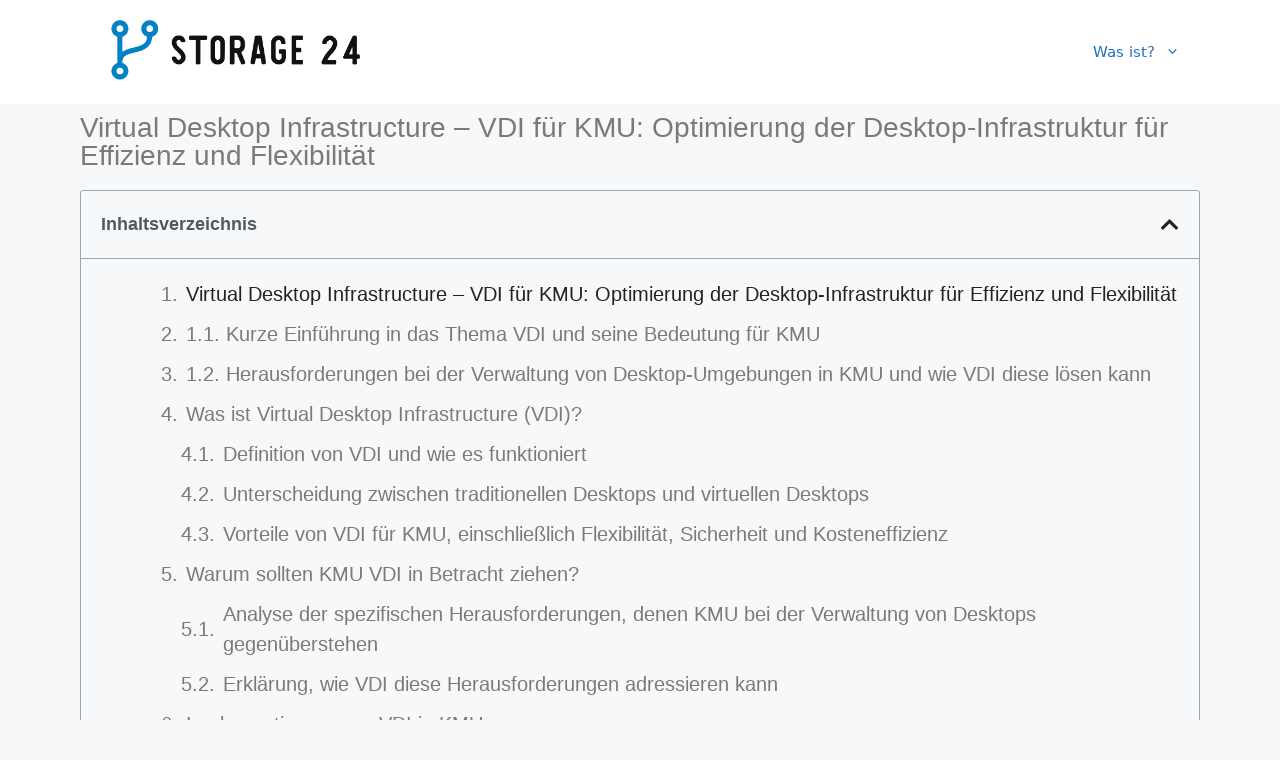

--- FILE ---
content_type: text/html; charset=UTF-8
request_url: https://www.storage-24.de/virtual-desktop-infrastructure-vdi-fuer-kmu-optimierung-der-desktop-infrastruktur-fuer-effizienz-und-flexibilitaet/
body_size: 20914
content:
<!DOCTYPE html>
<html lang="de">
<head>
	<meta charset="UTF-8">
	<meta name='robots' content='index, follow, max-image-preview:large, max-snippet:-1, max-video-preview:-1' />
<meta name="viewport" content="width=device-width, initial-scale=1">
	<!-- This site is optimized with the Yoast SEO plugin v22.2 - https://yoast.com/wordpress/plugins/seo/ -->
	<title>VDI - Virtual Desktop Infrastructure - Vorteile für KMU jetzt lesen!</title>
	<meta name="description" content="Entdecken Sie die Sicherheit von VDI für Ihr KMU mit BSI C5-zertifizierten Cloudinfrastrukturen. Jetzt informieren! 🖥️🔒" />
	<link rel="canonical" href="https://www.storage-24.de/virtual-desktop-infrastructure-vdi-fuer-kmu-optimierung-der-desktop-infrastruktur-fuer-effizienz-und-flexibilitaet/" />
	<meta property="og:locale" content="de_DE" />
	<meta property="og:type" content="article" />
	<meta property="og:title" content="VDI - Virtual Desktop Infrastructure - Vorteile für KMU jetzt lesen!" />
	<meta property="og:description" content="Entdecken Sie die Sicherheit von VDI für Ihr KMU mit BSI C5-zertifizierten Cloudinfrastrukturen. Jetzt informieren! 🖥️🔒" />
	<meta property="og:url" content="https://www.storage-24.de/virtual-desktop-infrastructure-vdi-fuer-kmu-optimierung-der-desktop-infrastruktur-fuer-effizienz-und-flexibilitaet/" />
	<meta property="og:site_name" content="Storage 24" />
	<meta property="article:modified_time" content="2024-03-09T00:00:50+00:00" />
	<meta name="twitter:card" content="summary_large_image" />
	<meta name="twitter:label1" content="Geschätzte Lesezeit" />
	<meta name="twitter:data1" content="11 Minuten" />
	<script type="application/ld+json" class="yoast-schema-graph">{"@context":"https://schema.org","@graph":[{"@type":"WebPage","@id":"https://www.storage-24.de/virtual-desktop-infrastructure-vdi-fuer-kmu-optimierung-der-desktop-infrastruktur-fuer-effizienz-und-flexibilitaet/","url":"https://www.storage-24.de/virtual-desktop-infrastructure-vdi-fuer-kmu-optimierung-der-desktop-infrastruktur-fuer-effizienz-und-flexibilitaet/","name":"VDI - Virtual Desktop Infrastructure - Vorteile für KMU jetzt lesen!","isPartOf":{"@id":"https://www.storage-24.de/#website"},"datePublished":"2024-03-08T23:27:48+00:00","dateModified":"2024-03-09T00:00:50+00:00","description":"Entdecken Sie die Sicherheit von VDI für Ihr KMU mit BSI C5-zertifizierten Cloudinfrastrukturen. Jetzt informieren! 🖥️🔒","breadcrumb":{"@id":"https://www.storage-24.de/virtual-desktop-infrastructure-vdi-fuer-kmu-optimierung-der-desktop-infrastruktur-fuer-effizienz-und-flexibilitaet/#breadcrumb"},"inLanguage":"de","potentialAction":[{"@type":"ReadAction","target":["https://www.storage-24.de/virtual-desktop-infrastructure-vdi-fuer-kmu-optimierung-der-desktop-infrastruktur-fuer-effizienz-und-flexibilitaet/"]}]},{"@type":"BreadcrumbList","@id":"https://www.storage-24.de/virtual-desktop-infrastructure-vdi-fuer-kmu-optimierung-der-desktop-infrastruktur-fuer-effizienz-und-flexibilitaet/#breadcrumb","itemListElement":[{"@type":"ListItem","position":1,"name":"Startseite","item":"https://www.storage-24.de/"},{"@type":"ListItem","position":2,"name":"Virtual Desktop Infrastructure &#8211; VDI für KMU: Optimierung der Desktop-Infrastruktur für Effizienz und Flexibilität&#8220;"}]},{"@type":"WebSite","@id":"https://www.storage-24.de/#website","url":"https://www.storage-24.de/","name":"Storage 24","description":"Alles über Storage und Cloud Lösungen","publisher":{"@id":"https://www.storage-24.de/#organization"},"potentialAction":[{"@type":"SearchAction","target":{"@type":"EntryPoint","urlTemplate":"https://www.storage-24.de/?s={search_term_string}"},"query-input":"required name=search_term_string"}],"inLanguage":"de"},{"@type":"Organization","@id":"https://www.storage-24.de/#organization","name":"Storage 24","url":"https://www.storage-24.de/","logo":{"@type":"ImageObject","inLanguage":"de","@id":"https://www.storage-24.de/#/schema/logo/image/","url":"https://www.storage-24.de/wp-content/uploads/2023/11/cropped-storage24.png","contentUrl":"https://www.storage-24.de/wp-content/uploads/2023/11/cropped-storage24.png","width":1104,"height":221,"caption":"Storage 24"},"image":{"@id":"https://www.storage-24.de/#/schema/logo/image/"}}]}</script>
	<!-- / Yoast SEO plugin. -->


<link rel='dns-prefetch' href='//www.storage-24.de' />
<link rel="alternate" type="application/rss+xml" title="Storage 24 &raquo; Feed" href="https://www.storage-24.de/feed/" />
<link rel="alternate" type="application/rss+xml" title="Storage 24 &raquo; Kommentar-Feed" href="https://www.storage-24.de/comments/feed/" />
<link rel="alternate" title="oEmbed (JSON)" type="application/json+oembed" href="https://www.storage-24.de/wp-json/oembed/1.0/embed?url=https%3A%2F%2Fwww.storage-24.de%2Fvirtual-desktop-infrastructure-vdi-fuer-kmu-optimierung-der-desktop-infrastruktur-fuer-effizienz-und-flexibilitaet%2F" />
<link rel="alternate" title="oEmbed (XML)" type="text/xml+oembed" href="https://www.storage-24.de/wp-json/oembed/1.0/embed?url=https%3A%2F%2Fwww.storage-24.de%2Fvirtual-desktop-infrastructure-vdi-fuer-kmu-optimierung-der-desktop-infrastruktur-fuer-effizienz-und-flexibilitaet%2F&#038;format=xml" />
<style id='wp-img-auto-sizes-contain-inline-css'>
img:is([sizes=auto i],[sizes^="auto," i]){contain-intrinsic-size:3000px 1500px}
/*# sourceURL=wp-img-auto-sizes-contain-inline-css */
</style>
<style id='wp-emoji-styles-inline-css'>

	img.wp-smiley, img.emoji {
		display: inline !important;
		border: none !important;
		box-shadow: none !important;
		height: 1em !important;
		width: 1em !important;
		margin: 0 0.07em !important;
		vertical-align: -0.1em !important;
		background: none !important;
		padding: 0 !important;
	}
/*# sourceURL=wp-emoji-styles-inline-css */
</style>
<style id='classic-theme-styles-inline-css'>
/*! This file is auto-generated */
.wp-block-button__link{color:#fff;background-color:#32373c;border-radius:9999px;box-shadow:none;text-decoration:none;padding:calc(.667em + 2px) calc(1.333em + 2px);font-size:1.125em}.wp-block-file__button{background:#32373c;color:#fff;text-decoration:none}
/*# sourceURL=/wp-includes/css/classic-themes.min.css */
</style>
<link rel='stylesheet' id='generate-widget-areas-css' href='https://www.storage-24.de/wp-content/themes/generatepress/assets/css/components/widget-areas.min.css?ver=3.3.1' media='all' />
<link rel='stylesheet' id='generate-style-css' href='https://www.storage-24.de/wp-content/themes/generatepress/assets/css/main.min.css?ver=3.3.1' media='all' />
<style id='generate-style-inline-css'>
body{background-color:var(--base-2);color:var(--contrast);}a{color:var(--accent);}a{text-decoration:underline;}.entry-title a, .site-branding a, a.button, .wp-block-button__link, .main-navigation a{text-decoration:none;}a:hover, a:focus, a:active{color:var(--contrast);}.wp-block-group__inner-container{max-width:1200px;margin-left:auto;margin-right:auto;}.site-header .header-image{width:320px;}:root{--contrast:#222222;--contrast-2:#575760;--contrast-3:#b2b2be;--base:#f0f0f0;--base-2:#f7f8f9;--base-3:#ffffff;--accent:#1e73be;}:root .has-contrast-color{color:var(--contrast);}:root .has-contrast-background-color{background-color:var(--contrast);}:root .has-contrast-2-color{color:var(--contrast-2);}:root .has-contrast-2-background-color{background-color:var(--contrast-2);}:root .has-contrast-3-color{color:var(--contrast-3);}:root .has-contrast-3-background-color{background-color:var(--contrast-3);}:root .has-base-color{color:var(--base);}:root .has-base-background-color{background-color:var(--base);}:root .has-base-2-color{color:var(--base-2);}:root .has-base-2-background-color{background-color:var(--base-2);}:root .has-base-3-color{color:var(--base-3);}:root .has-base-3-background-color{background-color:var(--base-3);}:root .has-accent-color{color:var(--accent);}:root .has-accent-background-color{background-color:var(--accent);}.top-bar{background-color:#636363;color:#ffffff;}.top-bar a{color:#ffffff;}.top-bar a:hover{color:#303030;}.site-header{background-color:var(--base-3);}.main-title a,.main-title a:hover{color:var(--contrast);}.site-description{color:var(--contrast-2);}.mobile-menu-control-wrapper .menu-toggle,.mobile-menu-control-wrapper .menu-toggle:hover,.mobile-menu-control-wrapper .menu-toggle:focus,.has-inline-mobile-toggle #site-navigation.toggled{background-color:rgba(0, 0, 0, 0.02);}.main-navigation,.main-navigation ul ul{background-color:var(--base-3);}.main-navigation .main-nav ul li a, .main-navigation .menu-toggle, .main-navigation .menu-bar-items{color:var(--contrast);}.main-navigation .main-nav ul li:not([class*="current-menu-"]):hover > a, .main-navigation .main-nav ul li:not([class*="current-menu-"]):focus > a, .main-navigation .main-nav ul li.sfHover:not([class*="current-menu-"]) > a, .main-navigation .menu-bar-item:hover > a, .main-navigation .menu-bar-item.sfHover > a{color:var(--accent);}button.menu-toggle:hover,button.menu-toggle:focus{color:var(--contrast);}.main-navigation .main-nav ul li[class*="current-menu-"] > a{color:var(--accent);}.navigation-search input[type="search"],.navigation-search input[type="search"]:active, .navigation-search input[type="search"]:focus, .main-navigation .main-nav ul li.search-item.active > a, .main-navigation .menu-bar-items .search-item.active > a{color:var(--accent);}.main-navigation ul ul{background-color:var(--base);}.separate-containers .inside-article, .separate-containers .comments-area, .separate-containers .page-header, .one-container .container, .separate-containers .paging-navigation, .inside-page-header{background-color:var(--base-3);}.entry-title a{color:var(--contrast);}.entry-title a:hover{color:var(--contrast-2);}.entry-meta{color:var(--contrast-2);}.sidebar .widget{background-color:var(--base-3);}.footer-widgets{background-color:var(--base-3);}.site-info{background-color:var(--base-3);}input[type="text"],input[type="email"],input[type="url"],input[type="password"],input[type="search"],input[type="tel"],input[type="number"],textarea,select{color:var(--contrast);background-color:var(--base-2);border-color:var(--base);}input[type="text"]:focus,input[type="email"]:focus,input[type="url"]:focus,input[type="password"]:focus,input[type="search"]:focus,input[type="tel"]:focus,input[type="number"]:focus,textarea:focus,select:focus{color:var(--contrast);background-color:var(--base-2);border-color:var(--contrast-3);}button,html input[type="button"],input[type="reset"],input[type="submit"],a.button,a.wp-block-button__link:not(.has-background){color:#ffffff;background-color:#55555e;}button:hover,html input[type="button"]:hover,input[type="reset"]:hover,input[type="submit"]:hover,a.button:hover,button:focus,html input[type="button"]:focus,input[type="reset"]:focus,input[type="submit"]:focus,a.button:focus,a.wp-block-button__link:not(.has-background):active,a.wp-block-button__link:not(.has-background):focus,a.wp-block-button__link:not(.has-background):hover{color:#ffffff;background-color:#3f4047;}a.generate-back-to-top{background-color:rgba( 0,0,0,0.4 );color:#ffffff;}a.generate-back-to-top:hover,a.generate-back-to-top:focus{background-color:rgba( 0,0,0,0.6 );color:#ffffff;}:root{--gp-search-modal-bg-color:var(--base-3);--gp-search-modal-text-color:var(--contrast);--gp-search-modal-overlay-bg-color:rgba(0,0,0,0.2);}@media (max-width:768px){.main-navigation .menu-bar-item:hover > a, .main-navigation .menu-bar-item.sfHover > a{background:none;color:var(--contrast);}}.nav-below-header .main-navigation .inside-navigation.grid-container, .nav-above-header .main-navigation .inside-navigation.grid-container{padding:0px 20px 0px 20px;}.site-main .wp-block-group__inner-container{padding:40px;}.separate-containers .paging-navigation{padding-top:20px;padding-bottom:20px;}.entry-content .alignwide, body:not(.no-sidebar) .entry-content .alignfull{margin-left:-40px;width:calc(100% + 80px);max-width:calc(100% + 80px);}.rtl .menu-item-has-children .dropdown-menu-toggle{padding-left:20px;}.rtl .main-navigation .main-nav ul li.menu-item-has-children > a{padding-right:20px;}@media (max-width:768px){.separate-containers .inside-article, .separate-containers .comments-area, .separate-containers .page-header, .separate-containers .paging-navigation, .one-container .site-content, .inside-page-header{padding:30px;}.site-main .wp-block-group__inner-container{padding:30px;}.inside-top-bar{padding-right:30px;padding-left:30px;}.inside-header{padding-right:30px;padding-left:30px;}.widget-area .widget{padding-top:30px;padding-right:30px;padding-bottom:30px;padding-left:30px;}.footer-widgets-container{padding-top:30px;padding-right:30px;padding-bottom:30px;padding-left:30px;}.inside-site-info{padding-right:30px;padding-left:30px;}.entry-content .alignwide, body:not(.no-sidebar) .entry-content .alignfull{margin-left:-30px;width:calc(100% + 60px);max-width:calc(100% + 60px);}.one-container .site-main .paging-navigation{margin-bottom:20px;}}/* End cached CSS */.is-right-sidebar{width:30%;}.is-left-sidebar{width:30%;}.site-content .content-area{width:70%;}@media (max-width:768px){.main-navigation .menu-toggle,.sidebar-nav-mobile:not(#sticky-placeholder){display:block;}.main-navigation ul,.gen-sidebar-nav,.main-navigation:not(.slideout-navigation):not(.toggled) .main-nav > ul,.has-inline-mobile-toggle #site-navigation .inside-navigation > *:not(.navigation-search):not(.main-nav){display:none;}.nav-align-right .inside-navigation,.nav-align-center .inside-navigation{justify-content:space-between;}.has-inline-mobile-toggle .mobile-menu-control-wrapper{display:flex;flex-wrap:wrap;}.has-inline-mobile-toggle .inside-header{flex-direction:row;text-align:left;flex-wrap:wrap;}.has-inline-mobile-toggle .header-widget,.has-inline-mobile-toggle #site-navigation{flex-basis:100%;}.nav-float-left .has-inline-mobile-toggle #site-navigation{order:10;}}
.elementor-template-full-width .site-content{display:block;}
/*# sourceURL=generate-style-inline-css */
</style>
<link rel='stylesheet' id='elementor-icons-css' href='https://www.storage-24.de/wp-content/plugins/elementor/assets/lib/eicons/css/elementor-icons.min.css?ver=5.29.0' media='all' />
<link rel='stylesheet' id='elementor-frontend-css' href='https://www.storage-24.de/wp-content/plugins/elementor/assets/css/frontend-lite.min.css?ver=3.19.4' media='all' />
<link rel='stylesheet' id='swiper-css' href='https://www.storage-24.de/wp-content/plugins/elementor/assets/lib/swiper/v8/css/swiper.min.css?ver=8.4.5' media='all' />
<link rel='stylesheet' id='elementor-post-9-css' href='https://www.storage-24.de/wp-content/uploads/elementor/css/post-9.css?ver=1709760625' media='all' />
<link rel='stylesheet' id='elementor-pro-css' href='https://www.storage-24.de/wp-content/plugins/elementor-pro/assets/css/frontend-lite.min.css?ver=3.19.3' media='all' />
<link rel='stylesheet' id='elementor-global-css' href='https://www.storage-24.de/wp-content/uploads/elementor/css/global.css?ver=1709760625' media='all' />
<link rel='stylesheet' id='elementor-post-186-css' href='https://www.storage-24.de/wp-content/uploads/elementor/css/post-186.css?ver=1709942451' media='all' />
<link rel='stylesheet' id='elementor-icons-shared-0-css' href='https://www.storage-24.de/wp-content/plugins/elementor/assets/lib/font-awesome/css/fontawesome.min.css?ver=5.15.3' media='all' />
<link rel='stylesheet' id='elementor-icons-fa-solid-css' href='https://www.storage-24.de/wp-content/plugins/elementor/assets/lib/font-awesome/css/solid.min.css?ver=5.15.3' media='all' />
<link rel="https://api.w.org/" href="https://www.storage-24.de/wp-json/" /><link rel="alternate" title="JSON" type="application/json" href="https://www.storage-24.de/wp-json/wp/v2/pages/186" /><link rel="EditURI" type="application/rsd+xml" title="RSD" href="https://www.storage-24.de/xmlrpc.php?rsd" />
<meta name="generator" content="WordPress 6.9" />
<link rel='shortlink' href='https://www.storage-24.de/?p=186' />
<meta name="generator" content="Elementor 3.19.4; features: e_optimized_assets_loading, e_optimized_css_loading, additional_custom_breakpoints, block_editor_assets_optimize, e_image_loading_optimization; settings: css_print_method-external, google_font-enabled, font_display-swap">
<link rel="icon" href="https://www.storage-24.de/wp-content/uploads/2023/11/cropped-favicon-32x32.png" sizes="32x32" />
<link rel="icon" href="https://www.storage-24.de/wp-content/uploads/2023/11/cropped-favicon-192x192.png" sizes="192x192" />
<link rel="apple-touch-icon" href="https://www.storage-24.de/wp-content/uploads/2023/11/cropped-favicon-180x180.png" />
<meta name="msapplication-TileImage" content="https://www.storage-24.de/wp-content/uploads/2023/11/cropped-favicon-270x270.png" />
<style id='wp-block-paragraph-inline-css'>
.is-small-text{font-size:.875em}.is-regular-text{font-size:1em}.is-large-text{font-size:2.25em}.is-larger-text{font-size:3em}.has-drop-cap:not(:focus):first-letter{float:left;font-size:8.4em;font-style:normal;font-weight:100;line-height:.68;margin:.05em .1em 0 0;text-transform:uppercase}body.rtl .has-drop-cap:not(:focus):first-letter{float:none;margin-left:.1em}p.has-drop-cap.has-background{overflow:hidden}:root :where(p.has-background){padding:1.25em 2.375em}:where(p.has-text-color:not(.has-link-color)) a{color:inherit}p.has-text-align-left[style*="writing-mode:vertical-lr"],p.has-text-align-right[style*="writing-mode:vertical-rl"]{rotate:180deg}
/*# sourceURL=https://www.storage-24.de/wp-includes/blocks/paragraph/style.min.css */
</style>
<style id='global-styles-inline-css'>
:root{--wp--preset--aspect-ratio--square: 1;--wp--preset--aspect-ratio--4-3: 4/3;--wp--preset--aspect-ratio--3-4: 3/4;--wp--preset--aspect-ratio--3-2: 3/2;--wp--preset--aspect-ratio--2-3: 2/3;--wp--preset--aspect-ratio--16-9: 16/9;--wp--preset--aspect-ratio--9-16: 9/16;--wp--preset--color--black: #000000;--wp--preset--color--cyan-bluish-gray: #abb8c3;--wp--preset--color--white: #ffffff;--wp--preset--color--pale-pink: #f78da7;--wp--preset--color--vivid-red: #cf2e2e;--wp--preset--color--luminous-vivid-orange: #ff6900;--wp--preset--color--luminous-vivid-amber: #fcb900;--wp--preset--color--light-green-cyan: #7bdcb5;--wp--preset--color--vivid-green-cyan: #00d084;--wp--preset--color--pale-cyan-blue: #8ed1fc;--wp--preset--color--vivid-cyan-blue: #0693e3;--wp--preset--color--vivid-purple: #9b51e0;--wp--preset--color--contrast: var(--contrast);--wp--preset--color--contrast-2: var(--contrast-2);--wp--preset--color--contrast-3: var(--contrast-3);--wp--preset--color--base: var(--base);--wp--preset--color--base-2: var(--base-2);--wp--preset--color--base-3: var(--base-3);--wp--preset--color--accent: var(--accent);--wp--preset--gradient--vivid-cyan-blue-to-vivid-purple: linear-gradient(135deg,rgb(6,147,227) 0%,rgb(155,81,224) 100%);--wp--preset--gradient--light-green-cyan-to-vivid-green-cyan: linear-gradient(135deg,rgb(122,220,180) 0%,rgb(0,208,130) 100%);--wp--preset--gradient--luminous-vivid-amber-to-luminous-vivid-orange: linear-gradient(135deg,rgb(252,185,0) 0%,rgb(255,105,0) 100%);--wp--preset--gradient--luminous-vivid-orange-to-vivid-red: linear-gradient(135deg,rgb(255,105,0) 0%,rgb(207,46,46) 100%);--wp--preset--gradient--very-light-gray-to-cyan-bluish-gray: linear-gradient(135deg,rgb(238,238,238) 0%,rgb(169,184,195) 100%);--wp--preset--gradient--cool-to-warm-spectrum: linear-gradient(135deg,rgb(74,234,220) 0%,rgb(151,120,209) 20%,rgb(207,42,186) 40%,rgb(238,44,130) 60%,rgb(251,105,98) 80%,rgb(254,248,76) 100%);--wp--preset--gradient--blush-light-purple: linear-gradient(135deg,rgb(255,206,236) 0%,rgb(152,150,240) 100%);--wp--preset--gradient--blush-bordeaux: linear-gradient(135deg,rgb(254,205,165) 0%,rgb(254,45,45) 50%,rgb(107,0,62) 100%);--wp--preset--gradient--luminous-dusk: linear-gradient(135deg,rgb(255,203,112) 0%,rgb(199,81,192) 50%,rgb(65,88,208) 100%);--wp--preset--gradient--pale-ocean: linear-gradient(135deg,rgb(255,245,203) 0%,rgb(182,227,212) 50%,rgb(51,167,181) 100%);--wp--preset--gradient--electric-grass: linear-gradient(135deg,rgb(202,248,128) 0%,rgb(113,206,126) 100%);--wp--preset--gradient--midnight: linear-gradient(135deg,rgb(2,3,129) 0%,rgb(40,116,252) 100%);--wp--preset--font-size--small: 13px;--wp--preset--font-size--medium: 20px;--wp--preset--font-size--large: 36px;--wp--preset--font-size--x-large: 42px;--wp--preset--spacing--20: 0.44rem;--wp--preset--spacing--30: 0.67rem;--wp--preset--spacing--40: 1rem;--wp--preset--spacing--50: 1.5rem;--wp--preset--spacing--60: 2.25rem;--wp--preset--spacing--70: 3.38rem;--wp--preset--spacing--80: 5.06rem;--wp--preset--shadow--natural: 6px 6px 9px rgba(0, 0, 0, 0.2);--wp--preset--shadow--deep: 12px 12px 50px rgba(0, 0, 0, 0.4);--wp--preset--shadow--sharp: 6px 6px 0px rgba(0, 0, 0, 0.2);--wp--preset--shadow--outlined: 6px 6px 0px -3px rgb(255, 255, 255), 6px 6px rgb(0, 0, 0);--wp--preset--shadow--crisp: 6px 6px 0px rgb(0, 0, 0);}:where(.is-layout-flex){gap: 0.5em;}:where(.is-layout-grid){gap: 0.5em;}body .is-layout-flex{display: flex;}.is-layout-flex{flex-wrap: wrap;align-items: center;}.is-layout-flex > :is(*, div){margin: 0;}body .is-layout-grid{display: grid;}.is-layout-grid > :is(*, div){margin: 0;}:where(.wp-block-columns.is-layout-flex){gap: 2em;}:where(.wp-block-columns.is-layout-grid){gap: 2em;}:where(.wp-block-post-template.is-layout-flex){gap: 1.25em;}:where(.wp-block-post-template.is-layout-grid){gap: 1.25em;}.has-black-color{color: var(--wp--preset--color--black) !important;}.has-cyan-bluish-gray-color{color: var(--wp--preset--color--cyan-bluish-gray) !important;}.has-white-color{color: var(--wp--preset--color--white) !important;}.has-pale-pink-color{color: var(--wp--preset--color--pale-pink) !important;}.has-vivid-red-color{color: var(--wp--preset--color--vivid-red) !important;}.has-luminous-vivid-orange-color{color: var(--wp--preset--color--luminous-vivid-orange) !important;}.has-luminous-vivid-amber-color{color: var(--wp--preset--color--luminous-vivid-amber) !important;}.has-light-green-cyan-color{color: var(--wp--preset--color--light-green-cyan) !important;}.has-vivid-green-cyan-color{color: var(--wp--preset--color--vivid-green-cyan) !important;}.has-pale-cyan-blue-color{color: var(--wp--preset--color--pale-cyan-blue) !important;}.has-vivid-cyan-blue-color{color: var(--wp--preset--color--vivid-cyan-blue) !important;}.has-vivid-purple-color{color: var(--wp--preset--color--vivid-purple) !important;}.has-black-background-color{background-color: var(--wp--preset--color--black) !important;}.has-cyan-bluish-gray-background-color{background-color: var(--wp--preset--color--cyan-bluish-gray) !important;}.has-white-background-color{background-color: var(--wp--preset--color--white) !important;}.has-pale-pink-background-color{background-color: var(--wp--preset--color--pale-pink) !important;}.has-vivid-red-background-color{background-color: var(--wp--preset--color--vivid-red) !important;}.has-luminous-vivid-orange-background-color{background-color: var(--wp--preset--color--luminous-vivid-orange) !important;}.has-luminous-vivid-amber-background-color{background-color: var(--wp--preset--color--luminous-vivid-amber) !important;}.has-light-green-cyan-background-color{background-color: var(--wp--preset--color--light-green-cyan) !important;}.has-vivid-green-cyan-background-color{background-color: var(--wp--preset--color--vivid-green-cyan) !important;}.has-pale-cyan-blue-background-color{background-color: var(--wp--preset--color--pale-cyan-blue) !important;}.has-vivid-cyan-blue-background-color{background-color: var(--wp--preset--color--vivid-cyan-blue) !important;}.has-vivid-purple-background-color{background-color: var(--wp--preset--color--vivid-purple) !important;}.has-black-border-color{border-color: var(--wp--preset--color--black) !important;}.has-cyan-bluish-gray-border-color{border-color: var(--wp--preset--color--cyan-bluish-gray) !important;}.has-white-border-color{border-color: var(--wp--preset--color--white) !important;}.has-pale-pink-border-color{border-color: var(--wp--preset--color--pale-pink) !important;}.has-vivid-red-border-color{border-color: var(--wp--preset--color--vivid-red) !important;}.has-luminous-vivid-orange-border-color{border-color: var(--wp--preset--color--luminous-vivid-orange) !important;}.has-luminous-vivid-amber-border-color{border-color: var(--wp--preset--color--luminous-vivid-amber) !important;}.has-light-green-cyan-border-color{border-color: var(--wp--preset--color--light-green-cyan) !important;}.has-vivid-green-cyan-border-color{border-color: var(--wp--preset--color--vivid-green-cyan) !important;}.has-pale-cyan-blue-border-color{border-color: var(--wp--preset--color--pale-cyan-blue) !important;}.has-vivid-cyan-blue-border-color{border-color: var(--wp--preset--color--vivid-cyan-blue) !important;}.has-vivid-purple-border-color{border-color: var(--wp--preset--color--vivid-purple) !important;}.has-vivid-cyan-blue-to-vivid-purple-gradient-background{background: var(--wp--preset--gradient--vivid-cyan-blue-to-vivid-purple) !important;}.has-light-green-cyan-to-vivid-green-cyan-gradient-background{background: var(--wp--preset--gradient--light-green-cyan-to-vivid-green-cyan) !important;}.has-luminous-vivid-amber-to-luminous-vivid-orange-gradient-background{background: var(--wp--preset--gradient--luminous-vivid-amber-to-luminous-vivid-orange) !important;}.has-luminous-vivid-orange-to-vivid-red-gradient-background{background: var(--wp--preset--gradient--luminous-vivid-orange-to-vivid-red) !important;}.has-very-light-gray-to-cyan-bluish-gray-gradient-background{background: var(--wp--preset--gradient--very-light-gray-to-cyan-bluish-gray) !important;}.has-cool-to-warm-spectrum-gradient-background{background: var(--wp--preset--gradient--cool-to-warm-spectrum) !important;}.has-blush-light-purple-gradient-background{background: var(--wp--preset--gradient--blush-light-purple) !important;}.has-blush-bordeaux-gradient-background{background: var(--wp--preset--gradient--blush-bordeaux) !important;}.has-luminous-dusk-gradient-background{background: var(--wp--preset--gradient--luminous-dusk) !important;}.has-pale-ocean-gradient-background{background: var(--wp--preset--gradient--pale-ocean) !important;}.has-electric-grass-gradient-background{background: var(--wp--preset--gradient--electric-grass) !important;}.has-midnight-gradient-background{background: var(--wp--preset--gradient--midnight) !important;}.has-small-font-size{font-size: var(--wp--preset--font-size--small) !important;}.has-medium-font-size{font-size: var(--wp--preset--font-size--medium) !important;}.has-large-font-size{font-size: var(--wp--preset--font-size--large) !important;}.has-x-large-font-size{font-size: var(--wp--preset--font-size--x-large) !important;}
/*# sourceURL=global-styles-inline-css */
</style>
</head>

<body class="wp-singular page-template page-template-elementor_header_footer page page-id-186 wp-custom-logo wp-embed-responsive wp-theme-generatepress right-sidebar nav-float-right separate-containers header-aligned-left dropdown-hover elementor-default elementor-template-full-width elementor-kit-9 elementor-page elementor-page-186 full-width-content" itemtype="https://schema.org/WebPage" itemscope>
	<a class="screen-reader-text skip-link" href="#content" title="Zum Inhalt springen">Zum Inhalt springen</a>		<header class="site-header has-inline-mobile-toggle" id="masthead" aria-label="Site"  itemtype="https://schema.org/WPHeader" itemscope>
			<div class="inside-header grid-container">
				<div class="site-logo">
					<a href="https://www.storage-24.de/" rel="home">
						<img fetchpriority="high"  class="header-image is-logo-image" alt="Storage 24" src="https://www.storage-24.de/wp-content/uploads/2023/11/cropped-storage24.png" srcset="https://www.storage-24.de/wp-content/uploads/2023/11/cropped-storage24.png 1x, https://www.storage-24.de/wp-content/uploads/2023/11/storage24.png 2x" width="1104" height="221" />
					</a>
				</div>	<nav class="main-navigation mobile-menu-control-wrapper" id="mobile-menu-control-wrapper" aria-label="Mobile Toggle">
		<div class="menu-bar-items"></div>		<button data-nav="site-navigation" class="menu-toggle" aria-controls="primary-menu" aria-expanded="false">
			<span class="gp-icon icon-menu-bars"><svg viewBox="0 0 512 512" aria-hidden="true" xmlns="http://www.w3.org/2000/svg" width="1em" height="1em"><path d="M0 96c0-13.255 10.745-24 24-24h464c13.255 0 24 10.745 24 24s-10.745 24-24 24H24c-13.255 0-24-10.745-24-24zm0 160c0-13.255 10.745-24 24-24h464c13.255 0 24 10.745 24 24s-10.745 24-24 24H24c-13.255 0-24-10.745-24-24zm0 160c0-13.255 10.745-24 24-24h464c13.255 0 24 10.745 24 24s-10.745 24-24 24H24c-13.255 0-24-10.745-24-24z" /></svg><svg viewBox="0 0 512 512" aria-hidden="true" xmlns="http://www.w3.org/2000/svg" width="1em" height="1em"><path d="M71.029 71.029c9.373-9.372 24.569-9.372 33.942 0L256 222.059l151.029-151.03c9.373-9.372 24.569-9.372 33.942 0 9.372 9.373 9.372 24.569 0 33.942L289.941 256l151.03 151.029c9.372 9.373 9.372 24.569 0 33.942-9.373 9.372-24.569 9.372-33.942 0L256 289.941l-151.029 151.03c-9.373 9.372-24.569 9.372-33.942 0-9.372-9.373-9.372-24.569 0-33.942L222.059 256 71.029 104.971c-9.372-9.373-9.372-24.569 0-33.942z" /></svg></span><span class="screen-reader-text">Menü</span>		</button>
	</nav>
			<nav class="main-navigation has-menu-bar-items sub-menu-right" id="site-navigation" aria-label="Primary"  itemtype="https://schema.org/SiteNavigationElement" itemscope>
			<div class="inside-navigation grid-container">
								<button class="menu-toggle" aria-controls="primary-menu" aria-expanded="false">
					<span class="gp-icon icon-menu-bars"><svg viewBox="0 0 512 512" aria-hidden="true" xmlns="http://www.w3.org/2000/svg" width="1em" height="1em"><path d="M0 96c0-13.255 10.745-24 24-24h464c13.255 0 24 10.745 24 24s-10.745 24-24 24H24c-13.255 0-24-10.745-24-24zm0 160c0-13.255 10.745-24 24-24h464c13.255 0 24 10.745 24 24s-10.745 24-24 24H24c-13.255 0-24-10.745-24-24zm0 160c0-13.255 10.745-24 24-24h464c13.255 0 24 10.745 24 24s-10.745 24-24 24H24c-13.255 0-24-10.745-24-24z" /></svg><svg viewBox="0 0 512 512" aria-hidden="true" xmlns="http://www.w3.org/2000/svg" width="1em" height="1em"><path d="M71.029 71.029c9.373-9.372 24.569-9.372 33.942 0L256 222.059l151.029-151.03c9.373-9.372 24.569-9.372 33.942 0 9.372 9.373 9.372 24.569 0 33.942L289.941 256l151.03 151.029c9.372 9.373 9.372 24.569 0 33.942-9.373 9.372-24.569 9.372-33.942 0L256 289.941l-151.029 151.03c-9.373 9.372-24.569 9.372-33.942 0-9.372-9.373-9.372-24.569 0-33.942L222.059 256 71.029 104.971c-9.372-9.373-9.372-24.569 0-33.942z" /></svg></span><span class="mobile-menu">Menü</span>				</button>
				<div id="primary-menu" class="main-nav"><ul id="menu-hauptmenue" class=" menu sf-menu"><li id="menu-item-139" class="menu-item menu-item-type-custom menu-item-object-custom current-menu-ancestor current-menu-parent menu-item-has-children menu-item-139"><a href="#">Was ist?<span role="presentation" class="dropdown-menu-toggle"><span class="gp-icon icon-arrow"><svg viewBox="0 0 330 512" aria-hidden="true" xmlns="http://www.w3.org/2000/svg" width="1em" height="1em"><path d="M305.913 197.085c0 2.266-1.133 4.815-2.833 6.514L171.087 335.593c-1.7 1.7-4.249 2.832-6.515 2.832s-4.815-1.133-6.515-2.832L26.064 203.599c-1.7-1.7-2.832-4.248-2.832-6.514s1.132-4.816 2.832-6.515l14.162-14.163c1.7-1.699 3.966-2.832 6.515-2.832 2.266 0 4.815 1.133 6.515 2.832l111.316 111.317 111.316-111.317c1.7-1.699 4.249-2.832 6.515-2.832s4.815 1.133 6.515 2.832l14.162 14.163c1.7 1.7 2.833 4.249 2.833 6.515z" /></svg></span></span></a>
<ul class="sub-menu">
	<li id="menu-item-234" class="menu-item menu-item-type-post_type menu-item-object-page menu-item-home menu-item-234"><a href="https://www.storage-24.de/">KI Agenten</a></li>
	<li id="menu-item-208" class="menu-item menu-item-type-post_type menu-item-object-page current-menu-item page_item page-item-186 current_page_item menu-item-208"><a href="https://www.storage-24.de/virtual-desktop-infrastructure-vdi-fuer-kmu-optimierung-der-desktop-infrastruktur-fuer-effizienz-und-flexibilitaet/" aria-current="page">Virtual Desktop Infrastructure – VDI</a></li>
	<li id="menu-item-178" class="menu-item menu-item-type-post_type menu-item-object-page menu-item-178"><a href="https://www.storage-24.de/openstack-die-zukunft-der-cloud-infrastruktur/">OpenStack: Die Zukunft der Cloud-Infrastruktur</a></li>
	<li id="menu-item-136" class="menu-item menu-item-type-post_type menu-item-object-page menu-item-has-children menu-item-136"><a href="https://www.storage-24.de/was-ist-ein-sovereign-cloud-stack-scs/">Was ist ein Sovereign Cloud Stack (SCS)?<span role="presentation" class="dropdown-menu-toggle"><span class="gp-icon icon-arrow-right"><svg viewBox="0 0 192 512" aria-hidden="true" xmlns="http://www.w3.org/2000/svg" width="1em" height="1em" fill-rule="evenodd" clip-rule="evenodd" stroke-linejoin="round" stroke-miterlimit="1.414"><path d="M178.425 256.001c0 2.266-1.133 4.815-2.832 6.515L43.599 394.509c-1.7 1.7-4.248 2.833-6.514 2.833s-4.816-1.133-6.515-2.833l-14.163-14.162c-1.699-1.7-2.832-3.966-2.832-6.515 0-2.266 1.133-4.815 2.832-6.515l111.317-111.316L16.407 144.685c-1.699-1.7-2.832-4.249-2.832-6.515s1.133-4.815 2.832-6.515l14.163-14.162c1.7-1.7 4.249-2.833 6.515-2.833s4.815 1.133 6.514 2.833l131.994 131.993c1.7 1.7 2.832 4.249 2.832 6.515z" fill-rule="nonzero" /></svg></span></span></a>
	<ul class="sub-menu">
		<li id="menu-item-145" class="menu-item menu-item-type-post_type menu-item-object-page menu-item-145"><a href="https://www.storage-24.de/was-ist-ein-sovereign-cloud-stack-scs/welche-schritte-sind-erforderlich-um-eine-souveraene-cloud-infrastruktur-aufzubauen/">Welche Schritte sind erforderlich, um eine souveräne Cloud-Infrastruktur aufzubauen?</a></li>
	</ul>
</li>
	<li id="menu-item-137" class="menu-item menu-item-type-post_type menu-item-object-page menu-item-137"><a href="https://www.storage-24.de/was-ist-gaia-x/">Was ist Gaia-X?</a></li>
	<li id="menu-item-133" class="menu-item menu-item-type-post_type menu-item-object-page menu-item-133"><a href="https://www.storage-24.de/it-modernisierung-was-es-ist-und-warum-unternehmen-sie-benoetigen/">IT-Modernisierung: Was es ist und warum Unternehmen sie benötigen</a></li>
	<li id="menu-item-138" class="menu-item menu-item-type-post_type menu-item-object-page menu-item-138"><a href="https://www.storage-24.de/was-ist-saas-software-as-a-service/">Was ist SaaS Software as a Service?</a></li>
	<li id="menu-item-135" class="menu-item menu-item-type-post_type menu-item-object-page menu-item-135"><a href="https://www.storage-24.de/was-ist-ein-nas-server/">Was ist ein NAS Server?</a></li>
</ul>
</li>
</ul></div><div class="menu-bar-items"></div>			</div>
		</nav>
					</div>
		</header>
		
	<div class="site grid-container container hfeed" id="page">
				<div class="site-content" id="content">
					<div data-elementor-type="wp-page" data-elementor-id="186" class="elementor elementor-186" data-elementor-post-type="page">
						<section class="elementor-section elementor-top-section elementor-element elementor-element-471fa75 elementor-section-boxed elementor-section-height-default elementor-section-height-default" data-id="471fa75" data-element_type="section">
						<div class="elementor-container elementor-column-gap-default">
					<div class="elementor-column elementor-col-100 elementor-top-column elementor-element elementor-element-2428dc3" data-id="2428dc3" data-element_type="column">
			<div class="elementor-widget-wrap elementor-element-populated">
						<div class="elementor-element elementor-element-f8c6743 elementor-widget elementor-widget-heading" data-id="f8c6743" data-element_type="widget" data-widget_type="heading.default">
				<div class="elementor-widget-container">
			<style>/*! elementor - v3.19.0 - 28-02-2024 */
.elementor-heading-title{padding:0;margin:0;line-height:1}.elementor-widget-heading .elementor-heading-title[class*=elementor-size-]>a{color:inherit;font-size:inherit;line-height:inherit}.elementor-widget-heading .elementor-heading-title.elementor-size-small{font-size:15px}.elementor-widget-heading .elementor-heading-title.elementor-size-medium{font-size:19px}.elementor-widget-heading .elementor-heading-title.elementor-size-large{font-size:29px}.elementor-widget-heading .elementor-heading-title.elementor-size-xl{font-size:39px}.elementor-widget-heading .elementor-heading-title.elementor-size-xxl{font-size:59px}</style><h2 class="elementor-heading-title elementor-size-default">Virtual Desktop Infrastructure – VDI für KMU: Optimierung der Desktop-Infrastruktur für Effizienz und Flexibilität</h2>		</div>
				</div>
					</div>
		</div>
					</div>
		</section>
				<section class="elementor-section elementor-top-section elementor-element elementor-element-1e63ec2 elementor-section-boxed elementor-section-height-default elementor-section-height-default" data-id="1e63ec2" data-element_type="section">
						<div class="elementor-container elementor-column-gap-default">
					<div class="elementor-column elementor-col-100 elementor-top-column elementor-element elementor-element-9a4ce56" data-id="9a4ce56" data-element_type="column">
			<div class="elementor-widget-wrap elementor-element-populated">
						<div class="elementor-element elementor-element-97fe230 elementor-toc--minimized-on-tablet elementor-widget elementor-widget-table-of-contents" data-id="97fe230" data-element_type="widget" data-settings="{&quot;exclude_headings_by_selector&quot;:[],&quot;headings_by_tags&quot;:[&quot;h2&quot;,&quot;h3&quot;,&quot;h4&quot;,&quot;h5&quot;,&quot;h6&quot;],&quot;marker_view&quot;:&quot;numbers&quot;,&quot;minimize_box&quot;:&quot;yes&quot;,&quot;minimized_on&quot;:&quot;tablet&quot;,&quot;hierarchical_view&quot;:&quot;yes&quot;,&quot;min_height&quot;:{&quot;unit&quot;:&quot;px&quot;,&quot;size&quot;:&quot;&quot;,&quot;sizes&quot;:[]},&quot;min_height_tablet&quot;:{&quot;unit&quot;:&quot;px&quot;,&quot;size&quot;:&quot;&quot;,&quot;sizes&quot;:[]},&quot;min_height_mobile&quot;:{&quot;unit&quot;:&quot;px&quot;,&quot;size&quot;:&quot;&quot;,&quot;sizes&quot;:[]}}" data-widget_type="table-of-contents.default">
				<div class="elementor-widget-container">
			<style>/*! elementor-pro - v3.19.0 - 26-02-2024 */
.elementor-widget-table-of-contents .elementor-toc__header-title{color:var(--header-color)}.elementor-widget-table-of-contents.elementor-toc--collapsed .elementor-toc__toggle-button--collapse,.elementor-widget-table-of-contents:not(.elementor-toc--collapsed) .elementor-toc__toggle-button--expand{display:none}.elementor-widget-table-of-contents .elementor-widget-container{min-height:var(--box-min-height);border:var(--box-border-width,1px) solid var(--box-border-color,#9da5ae);border-radius:var(--box-border-radius,3px);background-color:var(--box-background-color);transition:min-height .4s;overflow:hidden}.elementor-toc__header{display:flex;align-items:center;justify-content:space-between;padding:var(--box-padding,20px);background-color:var(--header-background-color);border-bottom:var(--separator-width,1px) solid var(--box-border-color,#9da5ae)}.elementor-toc__header-title{font-size:18px;margin:0;color:var(--header-color)}.elementor-toc__toggle-button{cursor:pointer;display:inline-flex}.elementor-toc__toggle-button i{color:var(--toggle-button-color)}.elementor-toc__toggle-button svg{height:1em;width:1em;fill:var(--toggle-button-color)}.elementor-toc__spinner-container{text-align:center}.elementor-toc__spinner{font-size:2em}.elementor-toc__spinner.e-font-icon-svg{height:1em;width:1em}.elementor-toc__body{padding:var(--box-padding,20px);max-height:var(--toc-body-max-height);overflow-y:auto}.elementor-toc__body::-webkit-scrollbar{width:7px}.elementor-toc__body::-webkit-scrollbar-thumb{background-color:#babfc5;border-radius:10px}.elementor-toc__list-wrapper{list-style:none;padding:0}.elementor-toc__list-item{margin-bottom:.5em}.elementor-toc__list-item.elementor-item-active{font-weight:700}.elementor-toc__list-item .elementor-toc__list-wrapper{margin-top:.5em;margin-left:var(--nested-list-indent,1em)}.elementor-toc__list-item-text:hover{color:var(--item-text-hover-color);-webkit-text-decoration:var(--item-text-hover-decoration);text-decoration:var(--item-text-hover-decoration)}.elementor-toc__list-item-text.elementor-item-active{color:var(--item-text-active-color);-webkit-text-decoration:var(--item-text-active-decoration);text-decoration:var(--item-text-active-decoration)}.elementor-toc__list-item-text-wrapper{display:flex;align-items:center}.elementor-toc__list-item-text-wrapper:before,.elementor-toc__list-item-text-wrapper i{margin-right:8px;color:var(--marker-color)}.elementor-toc__list-item-text-wrapper svg{margin-right:8px;fill:var(--marker-color);height:var(--marker-size,.5em);width:var(--marker-size,.5em)}.elementor-toc__list-item-text-wrapper i{font-size:var(--marker-size,.5em)}.elementor-toc__list-item-text-wrapper:before{font-size:var(--marker-size,1em)}.elementor-toc--content-ellipsis .elementor-toc__list-item-text{white-space:nowrap;overflow:hidden;text-overflow:ellipsis}.elementor-toc__list-items--collapsible>.elementor-toc__list-wrapper>.elementor-toc__list-item>.elementor-toc__list-wrapper{display:none}.elementor-toc__heading-anchor{position:absolute}.elementor-toc__body .elementor-toc__list-item-text{color:var(--item-text-color);-webkit-text-decoration:var(--item-text-decoration);text-decoration:var(--item-text-decoration)}.elementor-toc__body .elementor-toc__list-item-text:hover{color:var(--item-text-hover-color);-webkit-text-decoration:var(--item-text-hover-decoration);text-decoration:var(--item-text-hover-decoration)}.elementor-toc__body .elementor-toc__list-item-text.elementor-item-active{color:var(--item-text-active-color);-webkit-text-decoration:var(--item-text-active-decoration);text-decoration:var(--item-text-active-decoration)}ol.elementor-toc__list-wrapper{counter-reset:item}ol.elementor-toc__list-wrapper .elementor-toc__list-item{counter-increment:item}ol.elementor-toc__list-wrapper .elementor-toc__list-item-text-wrapper:before{content:counters(item,".") ". "}</style>		<div class="elementor-toc__header">
			<h4 class="elementor-toc__header-title">
				Inhaltsverzeichnis			</h4>
							<div class="elementor-toc__toggle-button elementor-toc__toggle-button--expand" role="button" tabindex="0" aria-controls="elementor-toc__97fe230" aria-expanded="true" aria-label="Inhaltsverzeichnis öffnen"><i aria-hidden="true" class="fas fa-chevron-down"></i></div>
				<div class="elementor-toc__toggle-button elementor-toc__toggle-button--collapse" role="button" tabindex="0" aria-controls="elementor-toc__97fe230" aria-expanded="true" aria-label="Inhaltsverzeichnis schließen"><i aria-hidden="true" class="fas fa-chevron-up"></i></div>
					</div>
		<div id="elementor-toc__97fe230" class="elementor-toc__body">
			<div class="elementor-toc__spinner-container">
				<i class="elementor-toc__spinner eicon-animation-spin eicon-loading" aria-hidden="true"></i>			</div>
		</div>
				</div>
				</div>
				<div class="elementor-element elementor-element-36d398b elementor-widget elementor-widget-text-editor" data-id="36d398b" data-element_type="widget" data-widget_type="text-editor.default">
				<div class="elementor-widget-container">
			<style>/*! elementor - v3.19.0 - 28-02-2024 */
.elementor-widget-text-editor.elementor-drop-cap-view-stacked .elementor-drop-cap{background-color:#69727d;color:#fff}.elementor-widget-text-editor.elementor-drop-cap-view-framed .elementor-drop-cap{color:#69727d;border:3px solid;background-color:transparent}.elementor-widget-text-editor:not(.elementor-drop-cap-view-default) .elementor-drop-cap{margin-top:8px}.elementor-widget-text-editor:not(.elementor-drop-cap-view-default) .elementor-drop-cap-letter{width:1em;height:1em}.elementor-widget-text-editor .elementor-drop-cap{float:left;text-align:center;line-height:1;font-size:50px}.elementor-widget-text-editor .elementor-drop-cap-letter{display:inline-block}</style>				<p>In einer zunehmend digitalisierten Geschäftswelt stehen kleine und mittlere Unternehmen (KMU) vor der Herausforderung, ihre IT-Infrastrukturen effizient zu verwalten, um mit den sich ständig verändernden Geschäftsanforderungen Schritt zu halten. Die Verwaltung von Desktop-Umgebungen ist dabei ein zentraler Aspekt, der häufig mit Komplexität und Kosten verbunden ist. In diesem Kontext gewinnt Virtual Desktop Infrastructure (VDI) zunehmend an Bedeutung als Lösung, um diese Herausforderungen zu bewältigen und die Produktivität zu steigern.</p><h2>1.1. Kurze Einführung in das Thema VDI und seine Bedeutung für KMU</h2><p>VDI ist eine innovative Technologie, die es Unternehmen ermöglicht, ihre Desktop-Umgebungen zu virtualisieren und von zentralisierten Servern oder Cloud-Plattformen aus bereitzustellen. Dies bietet zahlreiche Vorteile, darunter verbesserte Flexibilität, erhöhte Sicherheit und Kosteneffizienz.</p><h2>1.2. Herausforderungen bei der Verwaltung von Desktop-Umgebungen in KMU und wie VDI diese lösen kann</h2><p>Traditionelle Desktop-Infrastrukturen in KMU stoßen oft an ihre Grenzen. Sie sind mit Herausforderungen wie begrenzter Flexibilität, komplexer Verwaltung und hohen Betriebskosten konfrontiert. VDI bietet eine Lösung, um diese Herausforderungen zu überwinden, indem es eine zentralisierte und flexible Desktop-Bereitstellung ermöglicht und die Verwaltung vereinfacht.</p><p>Durch die Einführung von VDI können KMU nicht nur ihre Desktop-Infrastruktur optimieren, sondern auch ihre Wettbewerbsfähigkeit steigern und sich für die Zukunft rüsten. Im Folgenden werden wir genauer darauf eingehen, was VDI ist, warum es für KMU relevant ist und wie es erfolgreich implementiert werden kann.</p>						</div>
				</div>
					</div>
		</div>
					</div>
		</section>
				<section class="elementor-section elementor-top-section elementor-element elementor-element-c2f97d1 elementor-section-boxed elementor-section-height-default elementor-section-height-default" data-id="c2f97d1" data-element_type="section">
						<div class="elementor-container elementor-column-gap-default">
					<div class="elementor-column elementor-col-100 elementor-top-column elementor-element elementor-element-078f25e" data-id="078f25e" data-element_type="column">
			<div class="elementor-widget-wrap elementor-element-populated">
						<div class="elementor-element elementor-element-7885e5d elementor-widget elementor-widget-text-editor" data-id="7885e5d" data-element_type="widget" data-widget_type="text-editor.default">
				<div class="elementor-widget-container">
							<h2>Was ist Virtual Desktop Infrastructure (VDI)?</h2><h3>Definition von VDI und wie es funktioniert</h3><p>VDI ist eine Technologie, die es Unternehmen ermöglicht, Desktop-Umgebungen virtualisiert auf zentralisierten Servern oder Cloud-Plattformen bereitzustellen. Im Gegensatz zu traditionellen Desktop-Lösungen, bei denen jede Arbeitsstation lokal mit einer eigenen Betriebssysteminstanz arbeitet, werden bei VDI die Desktops zentral auf einem Server oder in der Cloud gehostet und über das Netzwerk an die Endgeräte der Benutzer übertragen.</p><h3>Unterscheidung zwischen traditionellen Desktops und virtuellen Desktops</h3><p>Bei traditionellen Desktops sind die Betriebssysteme und Anwendungen lokal auf den physischen Geräten der Benutzer installiert und werden dort ausgeführt. Dies erfordert eine individuelle Verwaltung und Wartung jeder Arbeitsstation. Im Gegensatz dazu werden bei VDI die Betriebssysteme und Anwendungen zentral auf Servern oder in der Cloud ausgeführt, wodurch eine zentralisierte Verwaltung und Bereitstellung ermöglicht wird.</p><h3>Vorteile von VDI für KMU, einschließlich Flexibilität, Sicherheit und Kosteneffizienz</h3><p>VDI bietet eine Reihe von Vorteilen für KMU:</p><p>&#8211; **Flexibilität**: Benutzer können von verschiedenen Geräten und Standorten aus auf ihre virtuellen Desktops zugreifen, was die Mobilität und Flexibilität der Mitarbeiter erhöht.</p><p>&#8211; **Sicherheit**: Durch die zentrale Speicherung von Daten und Anwendungen auf Servern oder in der Cloud können KMU eine höhere Sicherheit gewährleisten, da sensible Informationen nicht auf den lokalen Geräten der Benutzer gespeichert werden.</p><p>&#8211; **Kosteneffizienz**: VDI kann zu Kosteneinsparungen führen, indem Hardwareinvestitionen reduziert, die Lebensdauer von Endgeräten verlängert und die IT-Verwaltung vereinfacht wird.</p><p>Die Einführung von VDI kann daher für KMU eine strategische Entscheidung sein, um ihre Desktop-Infrastruktur zu optimieren und die Leistungsfähigkeit ihres Unternehmens zu steigern. Im nächsten Abschnitt werden wir genauer darauf eingehen, warum KMU VDI in Betracht ziehen sollten und wie es spezifische Herausforderungen adressieren kann.</p>						</div>
				</div>
					</div>
		</div>
					</div>
		</section>
				<section class="elementor-section elementor-top-section elementor-element elementor-element-bca7682 elementor-section-boxed elementor-section-height-default elementor-section-height-default" data-id="bca7682" data-element_type="section">
						<div class="elementor-container elementor-column-gap-default">
					<div class="elementor-column elementor-col-100 elementor-top-column elementor-element elementor-element-2e35f1a" data-id="2e35f1a" data-element_type="column">
			<div class="elementor-widget-wrap elementor-element-populated">
						<div class="elementor-element elementor-element-03d9d6f elementor-widget elementor-widget-text-editor" data-id="03d9d6f" data-element_type="widget" data-widget_type="text-editor.default">
				<div class="elementor-widget-container">
							<h2>Warum sollten KMU VDI in Betracht ziehen?</h2><h3>Analyse der spezifischen Herausforderungen, denen KMU bei der Verwaltung von Desktops gegenüberstehen</h3><p>KMU stehen bei der Verwaltung ihrer Desktop-Umgebungen vor einer Vielzahl von Herausforderungen, darunter:</p><p>&#8211; **Komplexität**: Die Verwaltung und Wartung einer Vielzahl von lokalen Arbeitsstationen kann zeitaufwändig und komplex sein, insbesondere wenn es um Updates, Sicherheitspatches und Software-Implementierungen geht.</p><p>&#8211; **Sicherheitsrisiken**: Lokale Desktops sind anfällig für Sicherheitsbedrohungen wie Malware und Datenverluste, insbesondere wenn die Sicherheitsrichtlinien nicht konsequent umgesetzt werden.</p><p>&#8211; **Skalierbarkeit**: Die Skalierung der Desktop-Infrastruktur kann herausfordernd sein, insbesondere wenn das Unternehmen wächst oder sich die Anforderungen ändern.</p><h3>Erklärung, wie VDI diese Herausforderungen adressieren kann</h3><p>VDI bietet eine Reihe von Lösungen für diese Herausforderungen:</p><p>&#8211; **Zentralisierte Verwaltung**: Durch die Bereitstellung von Desktops auf zentralisierten Servern oder in der Cloud können KMU ihre Desktop-Infrastruktur zentral verwalten und aktualisieren, was die Komplexität reduziert und die Effizienz erhöht.</p><p>&#8211; **Verbesserte Sicherheit**: Da Daten und Anwendungen zentralisiert auf Servern oder in der Cloud gespeichert werden, können KMU eine höhere Sicherheit gewährleisten und potenzielle Sicherheitsrisiken minimieren.</p><p>&#8211; **Flexibilität und Skalierbarkeit**: VDI ermöglicht es KMU, ihre Desktop-Infrastruktur flexibel an sich ändernde Anforderungen anzupassen und schnell neue Benutzer hinzuzufügen oder Ressourcen zu skalieren, um den Bedarf zu decken.</p><p>Indem sie VDI in Betracht ziehen, können KMU diese Herausforderungen proaktiv angehen und ihre Desktop-Infrastruktur auf eine effizientere und sicherere Weise verwalten. Im nächsten Abschnitt werden wir uns genauer mit der Implementierung von VDI in KMU befassen und praktische Schritte zur erfolgreichen Umsetzung aufzeigen.</p>						</div>
				</div>
					</div>
		</div>
					</div>
		</section>
				<section class="elementor-section elementor-top-section elementor-element elementor-element-0f142ad elementor-section-boxed elementor-section-height-default elementor-section-height-default" data-id="0f142ad" data-element_type="section">
						<div class="elementor-container elementor-column-gap-default">
					<div class="elementor-column elementor-col-100 elementor-top-column elementor-element elementor-element-6488e50" data-id="6488e50" data-element_type="column">
			<div class="elementor-widget-wrap elementor-element-populated">
						<div class="elementor-element elementor-element-6a55d6e elementor-widget elementor-widget-text-editor" data-id="6a55d6e" data-element_type="widget" data-widget_type="text-editor.default">
				<div class="elementor-widget-container">
							<h2>Implementierung von VDI in KMU</h2><h3>Schritt-für-Schritt-Anleitung zur Einführung von VDI in einem KMU</h3><p>Die Implementierung von VDI in einem KMU erfordert eine sorgfältige Planung und Durchführung. Hier sind einige Schritte, die bei der Einführung von VDI beachtet werden sollten:</p><p>&#8211; **Bedarfsanalyse**: Identifizieren Sie die Anforderungen und Ziele des Unternehmens, um festzustellen, wie VDI am besten genutzt werden kann, um diese zu erfüllen.</p><p>&#8211; **Auswahl der VDI-Lösung**: Recherchieren Sie verschiedene VDI-Anbieter und wählen Sie die Lösung aus, die am besten zu den Anforderungen und dem Budget des Unternehmens passt.</p><p>&#8211; **Design der VDI-Infrastruktur**: Entwickeln Sie eine detaillierte Architektur für die VDI-Infrastruktur, einschließlich der Anzahl der benötigten Server, Speicher, Netzwerkbandbreite und Sicherheitsmaßnahmen.</p><p>&#8211; **Pilotphase**: Führen Sie eine Pilotphase durch, um die VDI-Lösung in einer kleinen Umgebung zu testen und sicherzustellen, dass sie den Anforderungen des Unternehmens entspricht.</p><p>&#8211; **Rollout**: Implementieren Sie die VDI-Lösung schrittweise im gesamten Unternehmen, beginnend mit einer kleinen Gruppe von Benutzern und dann schrittweise auf weitere Bereiche ausweitend.</p><h3>Auswahl der richtigen VDI-Lösung für die spezifischen Anforderungen des Unternehmens</h3><p>Bei der Auswahl einer VDI-Lösung sollten KMU folgende Faktoren berücksichtigen:</p><p>&#8211; Skalierbarkeit: Die VDI-Lösung sollte skalierbar sein, um mit dem Wachstum des Unternehmens Schritt halten zu können.</p><p>&#8211; Performance: Stellen Sie sicher, dass die VDI-Lösung eine ausreichende Leistung bietet, um die Anforderungen der Benutzer zu erfüllen.</p><p>&#8211; Kosten: Berücksichtigen Sie die Gesamtkosten der VDI-Lösung, einschließlich der Lizenzgebühren, Implementierungskosten und laufenden Betriebskosten.</p><p>&#8211; Integration: Die VDI-Lösung sollte nahtlos in die bestehende IT-Infrastruktur des Unternehmens integrierbar sein.</p><h3>Planung und Bereitstellung von Ressourcen, um eine reibungslose Implementierung zu gewährleisten</h3><p>Stellen Sie sicher, dass ausreichende Ressourcen für die Implementierung und den Betrieb der VDI-Infrastruktur bereitgestellt werden, einschließlich Server, Speicher, Netzwerkbandbreite und IT-Personal für die Verwaltung und Wartung der Systeme.</p><p>Durch eine gründliche Planung und Implementierung können KMU VDI erfolgreich einführen und von den damit verbundenen Vorteilen profitieren. Im nächsten Abschnitt werden wir uns mit den Herausforderungen und bewährten Praktiken bei der Implementierung von VDI in KMU befassen.</p>						</div>
				</div>
					</div>
		</div>
					</div>
		</section>
				<section class="elementor-section elementor-top-section elementor-element elementor-element-d2a4556 elementor-section-boxed elementor-section-height-default elementor-section-height-default" data-id="d2a4556" data-element_type="section">
						<div class="elementor-container elementor-column-gap-default">
					<div class="elementor-column elementor-col-100 elementor-top-column elementor-element elementor-element-5152e85" data-id="5152e85" data-element_type="column">
			<div class="elementor-widget-wrap elementor-element-populated">
						<div class="elementor-element elementor-element-687b1b8 elementor-widget elementor-widget-text-editor" data-id="687b1b8" data-element_type="widget" data-widget_type="text-editor.default">
				<div class="elementor-widget-container">
							<h2>Herausforderungen und Best Practices</h2><h3>Identifizierung potenzieller Herausforderungen bei der Implementierung von VDI in KMU</h3><p>Bei der Implementierung von VDI in KMU können verschiedene Herausforderungen auftreten, darunter:</p><p>&#8211; **Komplexität**: Die Einführung einer neuen Technologie wie VDI kann komplex sein und erfordert möglicherweise zusätzliche Schulungen für die IT-Mitarbeiter und Benutzer.</p><p>&#8211; **Benutzerakzeptanz**: Einige Benutzer könnten möglicherweise Widerstand gegen Veränderungen zeigen und Schwierigkeiten haben, sich an die neue virtuelle Desktop-Umgebung anzupassen.</p><p>&#8211; **Performance**: Eine unzureichende Leistung der VDI-Infrastruktur kann zu Frustration bei den Benutzern führen und die Akzeptanz der neuen Technologie beeinträchtigen.</p><h3>Vorstellung bewährter Praktiken zur Überwindung dieser Herausforderungen</h3><p>Um diese Herausforderungen zu bewältigen, sollten KMU folgende bewährte Praktiken in Betracht ziehen:</p><p>&#8211; **Ganzheitliche Planung**: Eine gründliche Planung und Vorbereitung ist entscheidend für eine erfolgreiche Implementierung von VDI. Dies umfasst die Durchführung einer Bedarfsanalyse, die Auswahl der richtigen VDI-Lösung und die Entwicklung eines umfassenden Implementierungsplans.</p><p>&#8211; **Kommunikation und Schulung**: Eine offene Kommunikation mit den Benutzern über die Vorteile und den Zweck der Einführung von VDI sowie eine umfassende Schulung können dazu beitragen, die Benutzerakzeptanz zu verbessern und die Anpassung an die neue Technologie zu erleichtern.</p><p>&#8211; **Leistungsüberwachung und Optimierung**: Regelmäßige Überwachung der Leistung der VDI-Infrastruktur und Implementierung von Optimierungsmaßnahmen, um sicherzustellen, dass die Systeme reibungslos funktionieren und eine optimale Benutzererfahrung bieten.</p><p>Durch die Umsetzung dieser bewährten Praktiken können KMU die Herausforderungen bei der Implementierung von VDI effektiv bewältigen und sicherstellen, dass sie die vollen Vorteile dieser innovativen Technologie nutzen können. Im nächsten Abschnitt werden wir uns mit Fallstudien und Erfolgsgeschichten von KMU befassen, die erfolgreich VDI eingeführt haben.</p>						</div>
				</div>
					</div>
		</div>
					</div>
		</section>
				<section class="elementor-section elementor-top-section elementor-element elementor-element-7df5e3c elementor-section-boxed elementor-section-height-default elementor-section-height-default" data-id="7df5e3c" data-element_type="section">
						<div class="elementor-container elementor-column-gap-default">
					<div class="elementor-column elementor-col-100 elementor-top-column elementor-element elementor-element-86f2e4d" data-id="86f2e4d" data-element_type="column">
			<div class="elementor-widget-wrap elementor-element-populated">
						<div class="elementor-element elementor-element-20f8cbd elementor-widget elementor-widget-text-editor" data-id="20f8cbd" data-element_type="widget" data-widget_type="text-editor.default">
				<div class="elementor-widget-container">
							<h2>Fallstudien und Erfolgsgeschichten</h2><p>In der heutigen digitalen Landschaft ist Sicherheit ein zentrales Anliegen für Unternehmen, insbesondere für KMU, die möglicherweise nicht über die Ressourcen verfügen, um fortgeschrittene Sicherheitsmaßnahmen intern zu implementieren. Die Wahl einer VDI-Lösung, die auf einer Cloudinfrastruktur basiert und BSI C5 zertifiziert ist, bietet eine Reihe von Sicherheitsvorteilen, die für KMU besonders attraktiv sind.</p><h3>Sicherheit in der Cloudinfrastruktur mit BSI C5 Zertifizierung</h3><p>Die BSI C5-Zertifizierung (BSI Cloud Computing Compliance Controls Catalogue) ist ein vom Bundesamt für Sicherheit in der Informationstechnik (BSI) entwickelter Standard, der speziell für die Sicherheitsanforderungen von Cloud-Diensten entwickelt wurde. Diese Zertifizierung stellt sicher, dass die Cloudinfrastruktur strenge Sicherheitsstandards erfüllt und bietet KMU eine zusätzliche Gewissheit hinsichtlich der Sicherheit ihrer Daten und Anwendungen.</p><h3>Rechenzentren in Deutschland</h3><p>Die Wahl von Rechenzentren, die ausschließlich in Deutschland betrieben werden, bietet zusätzliche Sicherheit für KMU. Durch die Einhaltung strenger deutscher Datenschutzgesetze und -vorschriften können KMU sicher sein, dass ihre Daten in einer Umgebung gespeichert werden, die hohen Sicherheitsstandards entspricht und vor unerlaubtem Zugriff geschützt ist.</p><h3>Warum ist dies besonders geeignet für KMU, die VDI einführen möchten?</h3><p>Für KMU, die die Einführung von VDI in Betracht ziehen, ist die Sicherheit ein wesentlicher Aspekt, der berücksichtigt werden muss. Indem sie eine VDI-Lösung wählen, die auf einer Cloudinfrastruktur basiert und BSI C5 zertifiziert ist, und deren Rechenzentren ausschließlich in Deutschland betrieben werden, können KMU die folgenden Sicherheitsvorteile realisieren:</p><p>&#8211; **Datenschutz und Compliance**: KMU können sicher sein, dass ihre Daten in einer Umgebung gespeichert werden, die den strengen deutschen Datenschutzgesetzen und -vorschriften entspricht, was zu einer höheren Compliance und einem verbesserten Datenschutz führt.</p><p>&#8211; **Schutz vor Cyberbedrohungen**: Die Cloudinfrastruktur mit BSI C5-Zertifizierung bietet ein hohes Maß an Sicherheit gegen Cyberbedrohungen, einschließlich fortschrittlicher Sicherheitsmaßnahmen wie Verschlüsselung, Zugriffskontrollen und regelmäßiger Sicherheitsaudits.</p><p>&#8211; **Redundanz und Ausfallsicherheit**: Durch die Nutzung von Rechenzentren in Deutschland können KMU von einer erhöhten Redundanz und Ausfallsicherheit profitieren, da ihre Daten in mehreren hochsicheren Standorten gespeichert werden, was das Risiko von Datenverlusten durch Hardwareausfälle oder Naturkatastrophen verringert.</p><p>Insgesamt bietet eine Cloudinfrastruktur mit BSI C5-Zertifizierung und ausschließlich in Deutschland betriebenen Rechenzentren eine ideale Lösung für KMU, die VDI einführen möchten und gleichzeitig die Sicherheit ihrer Daten und Anwendungen gewährleisten möchten. Durch die Auswahl einer solchen Lösung können KMU die Vorteile von VDI voll ausschöpfen, ohne Kompromisse bei der Sicherheit einzugehen.</p>						</div>
				</div>
					</div>
		</div>
					</div>
		</section>
				</div>
		
	</div>
</div>


<div class="site-footer footer-bar-active footer-bar-align-right">
				<div id="footer-widgets" class="site footer-widgets">
				<div class="footer-widgets-container grid-container">
					<div class="inside-footer-widgets">
							<div class="footer-widget-1">
		<aside id="block-8" class="widget inner-padding widget_block"><!-- START ADVERTISER: Gravis DE from awin.com -->

<a rel="sponsored" href="https://www.awin1.com/cread.php?s=2423510&v=14009&q=366986&r=582377">
    <img decoding="async" src="https://www.awin1.com/cshow.php?s=2423510&v=14009&q=366986&r=582377" border="0">
</a>

<!-- END ADVERTISER: Gravis DE from awin.com -->
</aside>	</div>
		<div class="footer-widget-2">
			</div>
		<div class="footer-widget-3">
			</div>
						</div>
				</div>
			</div>
					<footer class="site-info" aria-label="Site"  itemtype="https://schema.org/WPFooter" itemscope>
			<div class="inside-site-info grid-container">
						<div class="footer-bar">
			<aside id="block-9" class="widget inner-padding widget_block widget_text">
<p><a href="https://www.storage-24.de/impressum/" data-type="page" data-id="43">Impressum</a></p>
</aside><aside id="block-10" class="widget inner-padding widget_block widget_text">
<p><a href="https://storage-24.de/datenschutz/">Datenschutz</a></p>
</aside>		</div>
						<div class="copyright-bar">
					<span class="copyright">&copy; 2026 Storage 24</span> &bull; Erstellt mit <a href="https://generatepress.com" itemprop="url">GeneratePress</a>				</div>
			</div>
		</footer>
		</div>

<script type="speculationrules">
{"prefetch":[{"source":"document","where":{"and":[{"href_matches":"/*"},{"not":{"href_matches":["/wp-*.php","/wp-admin/*","/wp-content/uploads/*","/wp-content/*","/wp-content/plugins/*","/wp-content/themes/generatepress/*","/*\\?(.+)"]}},{"not":{"selector_matches":"a[rel~=\"nofollow\"]"}},{"not":{"selector_matches":".no-prefetch, .no-prefetch a"}}]},"eagerness":"conservative"}]}
</script>
<script id="generate-a11y">!function(){"use strict";if("querySelector"in document&&"addEventListener"in window){var e=document.body;e.addEventListener("mousedown",function(){e.classList.add("using-mouse")}),e.addEventListener("keydown",function(){e.classList.remove("using-mouse")})}}();</script><script id="generate-menu-js-extra">
var generatepressMenu = {"toggleOpenedSubMenus":"1","openSubMenuLabel":"Untermen\u00fc \u00f6ffnen","closeSubMenuLabel":"Untermen\u00fc schlie\u00dfen"};
//# sourceURL=generate-menu-js-extra
</script>
<script src="https://www.storage-24.de/wp-content/themes/generatepress/assets/js/menu.min.js?ver=3.3.1" id="generate-menu-js"></script>
<script src="https://www.storage-24.de/wp-content/plugins/elementor-pro/assets/js/webpack-pro.runtime.min.js?ver=3.19.3" id="elementor-pro-webpack-runtime-js"></script>
<script src="https://www.storage-24.de/wp-content/plugins/elementor/assets/js/webpack.runtime.min.js?ver=3.19.4" id="elementor-webpack-runtime-js"></script>
<script src="https://www.storage-24.de/wp-includes/js/jquery/jquery.min.js?ver=3.7.1" id="jquery-core-js"></script>
<script src="https://www.storage-24.de/wp-includes/js/jquery/jquery-migrate.min.js?ver=3.4.1" id="jquery-migrate-js"></script>
<script src="https://www.storage-24.de/wp-content/plugins/elementor/assets/js/frontend-modules.min.js?ver=3.19.4" id="elementor-frontend-modules-js"></script>
<script src="https://www.storage-24.de/wp-includes/js/dist/hooks.min.js?ver=dd5603f07f9220ed27f1" id="wp-hooks-js"></script>
<script src="https://www.storage-24.de/wp-includes/js/dist/i18n.min.js?ver=c26c3dc7bed366793375" id="wp-i18n-js"></script>
<script id="wp-i18n-js-after">
wp.i18n.setLocaleData( { 'text direction\u0004ltr': [ 'ltr' ] } );
//# sourceURL=wp-i18n-js-after
</script>
<script id="elementor-pro-frontend-js-before">
var ElementorProFrontendConfig = {"ajaxurl":"https:\/\/www.storage-24.de\/wp-admin\/admin-ajax.php","nonce":"b95e80587a","urls":{"assets":"https:\/\/www.storage-24.de\/wp-content\/plugins\/elementor-pro\/assets\/","rest":"https:\/\/www.storage-24.de\/wp-json\/"},"shareButtonsNetworks":{"facebook":{"title":"Facebook","has_counter":true},"twitter":{"title":"Twitter"},"linkedin":{"title":"LinkedIn","has_counter":true},"pinterest":{"title":"Pinterest","has_counter":true},"reddit":{"title":"Reddit","has_counter":true},"vk":{"title":"VK","has_counter":true},"odnoklassniki":{"title":"OK","has_counter":true},"tumblr":{"title":"Tumblr"},"digg":{"title":"Digg"},"skype":{"title":"Skype"},"stumbleupon":{"title":"StumbleUpon","has_counter":true},"mix":{"title":"Mix"},"telegram":{"title":"Telegram"},"pocket":{"title":"Pocket","has_counter":true},"xing":{"title":"XING","has_counter":true},"whatsapp":{"title":"WhatsApp"},"email":{"title":"Email"},"print":{"title":"Print"}},"facebook_sdk":{"lang":"de_DE","app_id":""},"lottie":{"defaultAnimationUrl":"https:\/\/www.storage-24.de\/wp-content\/plugins\/elementor-pro\/modules\/lottie\/assets\/animations\/default.json"}};
//# sourceURL=elementor-pro-frontend-js-before
</script>
<script src="https://www.storage-24.de/wp-content/plugins/elementor-pro/assets/js/frontend.min.js?ver=3.19.3" id="elementor-pro-frontend-js"></script>
<script src="https://www.storage-24.de/wp-content/plugins/elementor/assets/lib/waypoints/waypoints.min.js?ver=4.0.2" id="elementor-waypoints-js"></script>
<script src="https://www.storage-24.de/wp-includes/js/jquery/ui/core.min.js?ver=1.13.3" id="jquery-ui-core-js"></script>
<script id="elementor-frontend-js-before">
var elementorFrontendConfig = {"environmentMode":{"edit":false,"wpPreview":false,"isScriptDebug":false},"i18n":{"shareOnFacebook":"Auf Facebook teilen","shareOnTwitter":"Auf Twitter teilen","pinIt":"Anheften","download":"Download","downloadImage":"Bild downloaden","fullscreen":"Vollbild","zoom":"Zoom","share":"Teilen","playVideo":"Video abspielen","previous":"Zur\u00fcck","next":"Weiter","close":"Schlie\u00dfen","a11yCarouselWrapperAriaLabel":"Carousel | Horizontal scrolling: Arrow Left & Right","a11yCarouselPrevSlideMessage":"Previous slide","a11yCarouselNextSlideMessage":"Next slide","a11yCarouselFirstSlideMessage":"This is the first slide","a11yCarouselLastSlideMessage":"This is the last slide","a11yCarouselPaginationBulletMessage":"Go to slide"},"is_rtl":false,"breakpoints":{"xs":0,"sm":480,"md":768,"lg":1025,"xl":1440,"xxl":1600},"responsive":{"breakpoints":{"mobile":{"label":"Mobile Portrait","value":767,"default_value":767,"direction":"max","is_enabled":true},"mobile_extra":{"label":"Mobile Landscape","value":880,"default_value":880,"direction":"max","is_enabled":false},"tablet":{"label":"Tablet Portrait","value":1024,"default_value":1024,"direction":"max","is_enabled":true},"tablet_extra":{"label":"Tablet Landscape","value":1200,"default_value":1200,"direction":"max","is_enabled":false},"laptop":{"label":"Laptop","value":1366,"default_value":1366,"direction":"max","is_enabled":false},"widescreen":{"label":"Breitbild","value":2400,"default_value":2400,"direction":"min","is_enabled":false}}},"version":"3.19.4","is_static":false,"experimentalFeatures":{"e_optimized_assets_loading":true,"e_optimized_css_loading":true,"additional_custom_breakpoints":true,"e_swiper_latest":true,"theme_builder_v2":true,"block_editor_assets_optimize":true,"ai-layout":true,"landing-pages":true,"e_image_loading_optimization":true,"e_global_styleguide":true,"page-transitions":true,"notes":true,"form-submissions":true,"e_scroll_snap":true},"urls":{"assets":"https:\/\/www.storage-24.de\/wp-content\/plugins\/elementor\/assets\/"},"swiperClass":"swiper","settings":{"page":[],"editorPreferences":[]},"kit":{"active_breakpoints":["viewport_mobile","viewport_tablet"],"global_image_lightbox":"yes","lightbox_enable_counter":"yes","lightbox_enable_fullscreen":"yes","lightbox_enable_zoom":"yes","lightbox_enable_share":"yes","lightbox_title_src":"title","lightbox_description_src":"description"},"post":{"id":186,"title":"VDI%20-%20Virtual%20Desktop%20Infrastructure%20-%20Vorteile%20f%C3%BCr%20KMU%20jetzt%20lesen%21","excerpt":"","featuredImage":false}};
//# sourceURL=elementor-frontend-js-before
</script>
<script src="https://www.storage-24.de/wp-content/plugins/elementor/assets/js/frontend.min.js?ver=3.19.4" id="elementor-frontend-js"></script>
<script src="https://www.storage-24.de/wp-content/plugins/elementor-pro/assets/js/elements-handlers.min.js?ver=3.19.3" id="pro-elements-handlers-js"></script>
<script id="wp-emoji-settings" type="application/json">
{"baseUrl":"https://s.w.org/images/core/emoji/17.0.2/72x72/","ext":".png","svgUrl":"https://s.w.org/images/core/emoji/17.0.2/svg/","svgExt":".svg","source":{"concatemoji":"https://www.storage-24.de/wp-includes/js/wp-emoji-release.min.js?ver=6.9"}}
</script>
<script type="module">
/*! This file is auto-generated */
const a=JSON.parse(document.getElementById("wp-emoji-settings").textContent),o=(window._wpemojiSettings=a,"wpEmojiSettingsSupports"),s=["flag","emoji"];function i(e){try{var t={supportTests:e,timestamp:(new Date).valueOf()};sessionStorage.setItem(o,JSON.stringify(t))}catch(e){}}function c(e,t,n){e.clearRect(0,0,e.canvas.width,e.canvas.height),e.fillText(t,0,0);t=new Uint32Array(e.getImageData(0,0,e.canvas.width,e.canvas.height).data);e.clearRect(0,0,e.canvas.width,e.canvas.height),e.fillText(n,0,0);const a=new Uint32Array(e.getImageData(0,0,e.canvas.width,e.canvas.height).data);return t.every((e,t)=>e===a[t])}function p(e,t){e.clearRect(0,0,e.canvas.width,e.canvas.height),e.fillText(t,0,0);var n=e.getImageData(16,16,1,1);for(let e=0;e<n.data.length;e++)if(0!==n.data[e])return!1;return!0}function u(e,t,n,a){switch(t){case"flag":return n(e,"\ud83c\udff3\ufe0f\u200d\u26a7\ufe0f","\ud83c\udff3\ufe0f\u200b\u26a7\ufe0f")?!1:!n(e,"\ud83c\udde8\ud83c\uddf6","\ud83c\udde8\u200b\ud83c\uddf6")&&!n(e,"\ud83c\udff4\udb40\udc67\udb40\udc62\udb40\udc65\udb40\udc6e\udb40\udc67\udb40\udc7f","\ud83c\udff4\u200b\udb40\udc67\u200b\udb40\udc62\u200b\udb40\udc65\u200b\udb40\udc6e\u200b\udb40\udc67\u200b\udb40\udc7f");case"emoji":return!a(e,"\ud83e\u1fac8")}return!1}function f(e,t,n,a){let r;const o=(r="undefined"!=typeof WorkerGlobalScope&&self instanceof WorkerGlobalScope?new OffscreenCanvas(300,150):document.createElement("canvas")).getContext("2d",{willReadFrequently:!0}),s=(o.textBaseline="top",o.font="600 32px Arial",{});return e.forEach(e=>{s[e]=t(o,e,n,a)}),s}function r(e){var t=document.createElement("script");t.src=e,t.defer=!0,document.head.appendChild(t)}a.supports={everything:!0,everythingExceptFlag:!0},new Promise(t=>{let n=function(){try{var e=JSON.parse(sessionStorage.getItem(o));if("object"==typeof e&&"number"==typeof e.timestamp&&(new Date).valueOf()<e.timestamp+604800&&"object"==typeof e.supportTests)return e.supportTests}catch(e){}return null}();if(!n){if("undefined"!=typeof Worker&&"undefined"!=typeof OffscreenCanvas&&"undefined"!=typeof URL&&URL.createObjectURL&&"undefined"!=typeof Blob)try{var e="postMessage("+f.toString()+"("+[JSON.stringify(s),u.toString(),c.toString(),p.toString()].join(",")+"));",a=new Blob([e],{type:"text/javascript"});const r=new Worker(URL.createObjectURL(a),{name:"wpTestEmojiSupports"});return void(r.onmessage=e=>{i(n=e.data),r.terminate(),t(n)})}catch(e){}i(n=f(s,u,c,p))}t(n)}).then(e=>{for(const n in e)a.supports[n]=e[n],a.supports.everything=a.supports.everything&&a.supports[n],"flag"!==n&&(a.supports.everythingExceptFlag=a.supports.everythingExceptFlag&&a.supports[n]);var t;a.supports.everythingExceptFlag=a.supports.everythingExceptFlag&&!a.supports.flag,a.supports.everything||((t=a.source||{}).concatemoji?r(t.concatemoji):t.wpemoji&&t.twemoji&&(r(t.twemoji),r(t.wpemoji)))});
//# sourceURL=https://www.storage-24.de/wp-includes/js/wp-emoji-loader.min.js
</script>

</body>
</html>


--- FILE ---
content_type: text/css
request_url: https://www.storage-24.de/wp-content/uploads/elementor/css/post-186.css?ver=1709942451
body_size: 153
content:
.elementor-186 .elementor-element.elementor-element-f8c6743 .elementor-heading-title{color:#7A7A7A;font-family:"Arial", Sans-serif;font-weight:500;}.elementor-186 .elementor-element.elementor-element-97fe230{--item-text-hover-decoration:underline;}